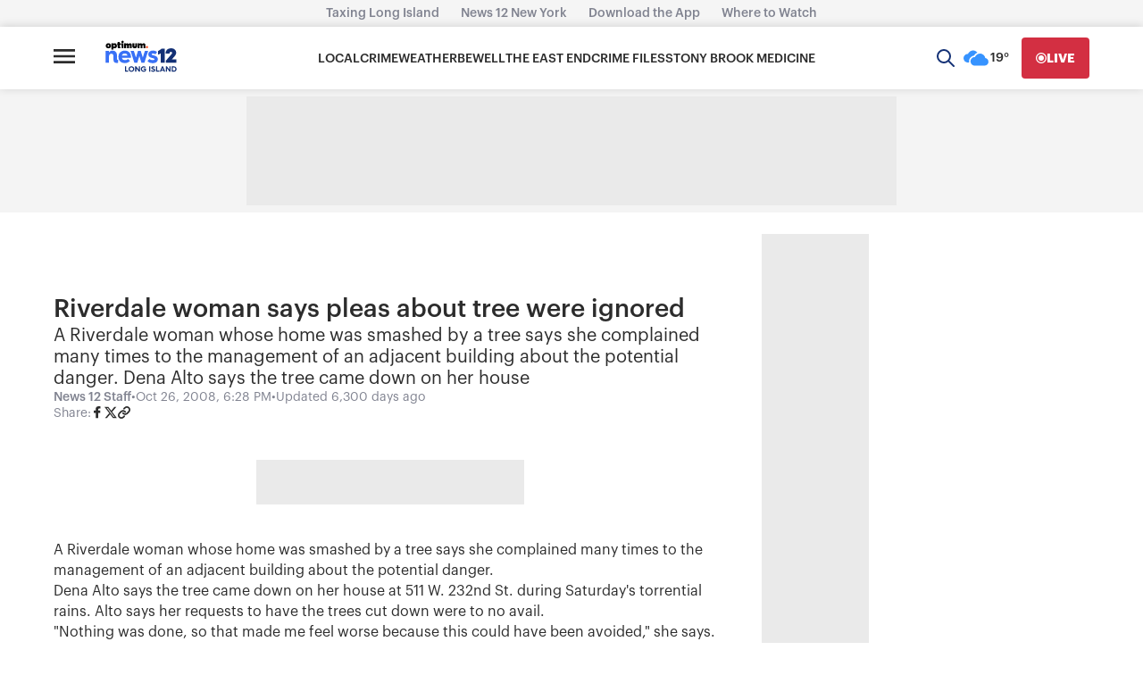

--- FILE ---
content_type: text/plain;charset=UTF-8
request_url: https://c.pub.network/v2/c
body_size: -267
content:
f1cda0aa-2f9c-49d0-afa8-34a5fb24a74f